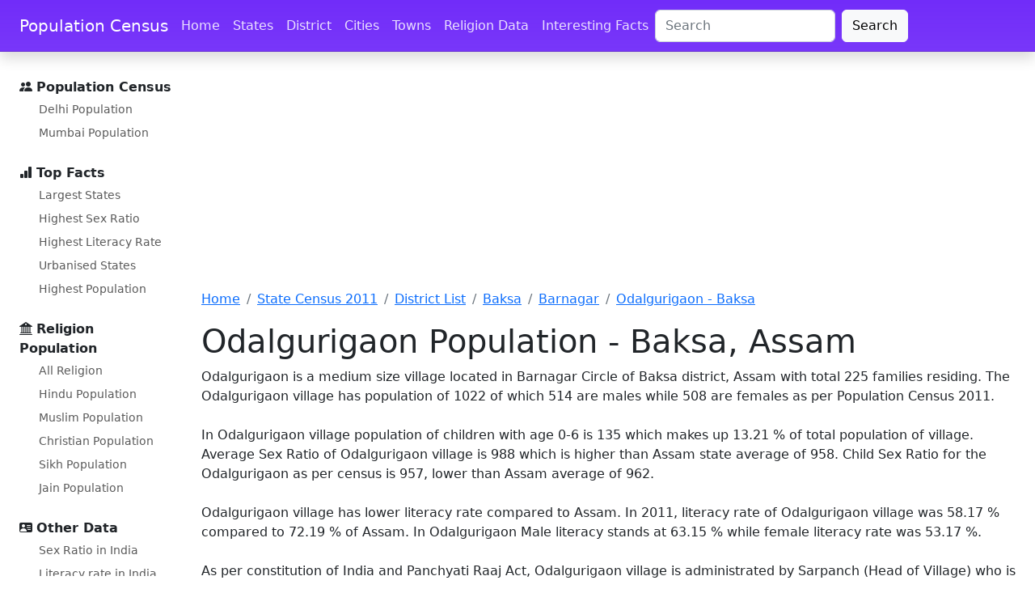

--- FILE ---
content_type: text/html; charset=UTF-8
request_url: https://www.census2011.co.in/data/village/304103-odalgurigaon-assam.html
body_size: 5418
content:
<!DOCTYPE html>
<html lang="en"> 
<head> 
<title>Odalgurigaon Village Population - Barnagar - Baksa, Assam</title> 
<link rel="canonical" href="https://www.census2011.co.in/data/village/304103-odalgurigaon-assam.html" >
<META NAME="Description" content="Odalgurigaon is a medium size village located in Barnagar Circle of Baksa district, Assam with total 225 families residing. The Odalgurigaon village has population of 1022 of which 514 are males while 508 are females as per Population Census 2011." >

	<meta name="google-site-verification" content="QbxJa6sCRx5cTa6fqP5ym7m___7TzvwWMuJaBdOP3H8" />
	<link rel="preload" href="/assets/css/docs.css?v=1.3" as="style">
	<link rel="preload" href="https://cdn.jsdelivr.net/npm/bootstrap-icons@1.10.2/font/bootstrap-icons.css" as="style">
	<link rel="preload" href="https://cdn.jsdelivr.net/npm/bootstrap@5.2.3/dist/css/bootstrap.min.css" as="style">
	<link rel="preconnect" href="//www.googletagmanager.com">
	<link rel="preconnect" href="//pagead2.googlesyndication.com">
	<link rel="preconnect" href="//googleads.g.doubleclick.net">
	<link rel="dns-prefetch" href="//fonts.googleapis.com">
	<link rel="dns-prefetch" href="//fonts.gstatic.com">
	<meta charset="utf-8">
	<meta name="viewport" content="width=device-width, initial-scale=1">
	<link href="https://cdn.jsdelivr.net/npm/bootstrap@5.2.3/dist/css/bootstrap.min.css" rel="stylesheet" integrity="sha384-rbsA2VBKQhggwzxH7pPCaAqO46MgnOM80zW1RWuH61DGLwZJEdK2Kadq2F9CUG65" crossorigin="anonymous">
	<link href="/assets/css/docs.css?v=1.3" rel="stylesheet">
	<link rel="stylesheet" href="https://cdn.jsdelivr.net/npm/bootstrap-icons@1.10.2/font/bootstrap-icons.css">
	<script async src="//pagead2.googlesyndication.com/pagead/js/adsbygoogle.js"></script>
<script type="text/javascript">
    (function(c,l,a,r,i,t,y){
        c[a]=c[a]||function(){(c[a].q=c[a].q||[]).push(arguments)};
        t=l.createElement(r);t.async=1;t.src="https://www.clarity.ms/tag/"+i;
        y=l.getElementsByTagName(r)[0];y.parentNode.insertBefore(t,y);
    })(window, document, "clarity", "script", "tub3elflin");
</script>	
	<script>
	(adsbygoogle = window.adsbygoogle || []).push({
		google_ad_client: "ca-pub-0612465356921996",
		enable_page_level_ads: true
	});
	</script>

</head>

<body>
	<div class="skippy visually-hidden-focusable overflow-hidden">
		<div class="container-xl"> <a class="d-inline-flex p-2 m-1" href="#content">Skip to main content</a> <a class="d-none d-md-inline-flex p-2 m-1" href="#bd-docs-nav">Skip to docs navigation</a> </div>
	</div>
	<header class="navbar navbar-expand-lg navbar-dark bd-navbar sticky-top">
		<nav class="container-xxl bd-gutter flex-wrap flex-lg-nowrap" aria-label="Main navigation">
			<div class="bd-navbar-toggle">
				<button class="navbar-toggler p-2" type="button" data-bs-toggle="offcanvas" data-bs-target="#bdSidebar" aria-controls="bdSidebar" aria-label="Toggle docs navigation"> <i class="bi bi-list"></i> </button>
			</div> <a class="navbar-brand p-0 me-0 me-lg-2" href="/" aria-label="Population Census">Population Census</a>
			<div class="d-flex">
				<button class="navbar-toggler d-flex d-lg-none order-3 p-2" type="button" data-bs-toggle="offcanvas" data-bs-target="#bdNavbar" aria-controls="bdNavbar" aria-label="Toggle navigation"> <i class="bi bi-three-dots"></i> </button>
			</div>
			<div class="offcanvas-lg offcanvas-end flex-grow-1" tabindex="-1" id="bdNavbar" aria-labelledby="bdNavbarOffcanvasLabel" data-bs-scroll="true">
				<div class="offcanvas-header px-4 pb-0">
					<h5 class="offcanvas-title text-white" id="bdNavbarOffcanvasLabel">Population Census</h5>
					<button type="button" class="btn-close btn-close-white" data-bs-dismiss="offcanvas" aria-label="Close" data-bs-target="#bdNavbar"></button>
				</div>
				<div class="offcanvas-body p-4 pt-0 p-lg-0">
					<hr class="d-lg-none text-white-50">
					<ul class="navbar-nav flex-row flex-wrap bd-navbar-nav">
						<li class="nav-item col-6 col-lg-auto"> <a class="nav-link py-2 px-0 px-lg-2" href="/">Home</a> </li>
						<li class="nav-item col-6 col-lg-auto"> <a class="nav-link py-2 px-0 px-lg-2" href="/states.php">States</a> </li>
						<li class="nav-item col-6 col-lg-auto"> <a class="nav-link py-2 px-0 px-lg-2" href="/district.php">District</a> </li>
						<li class="nav-item col-6 col-lg-auto"> <a class="nav-link py-2 px-0 px-lg-2" href="/city.php">Cities</a> </li>
						<li class="nav-item col-6 col-lg-auto"> <a class="nav-link py-2 px-0 px-lg-2" href="/towns.php">Towns</a> </li>
						<li class="nav-item col-6 col-lg-auto"> <a class="nav-link py-2 px-0 px-lg-2" href="/religion.php">Religion Data</a> </li>
						<li class="nav-item col-6 col-lg-auto"> <a class="nav-link py-2 px-0 px-lg-2" href="/facts.php">Interesting Facts</a> </li>
					</ul>
					<hr class="d-lg-none text-white-50">
					<div class="d-flex justify-content-end flex-row-reverse">
						<form class="form-inline d-flex" role="search" action="/search.php" id="cse-search-box">
							<input type="hidden" name="cx" value="partner-pub-0612465356921996:9964620645">
							<input type="hidden" name="cof" value="FORID:10">
							<input type="hidden" name="ie" value="UTF-8">
							<input type="text" name="q" maxlength="128" id="search_key" size="20" class="form-control me-2" placeholder="Search" aria-label="Search" value="">
							<button class="btn btn-light" type="submit" name="sa" id="submit" value="Search">Search</button>
						</form>
					</div>
				</div>
			</div>
		</nav>
	</header>
    <div class="container-xxl bd-gutter mt-3 my-md-4 bd-layout">
	
			<aside class="bd-sidebar">
			<div class="offcanvas-lg offcanvas-start" tabindex="-1" id="bdSidebar" aria-labelledby="bdSidebarOffcanvasLabel">
				<div class="offcanvas-header border-bottom">
					<h5 class="offcanvas-title" id="bdSidebarOffcanvasLabel">Census Population</h5>
					<button type="button" class="btn-close" data-bs-dismiss="offcanvas" aria-label="Close" data-bs-target="#bdSidebar"></button>
				</div>
				<div class="offcanvas-body">
					<nav class="bd-links w-100" id="bd-docs-nav" aria-label="Docs navigation">
						<ul class="bd-links-nav list-unstyled mb-0 pb-3 pb-md-2 pe-lg-2">
							<li class="bd-links-group py-2"> <i class="bi bi-people-fill"></i> <strong class="bd-links-heading w-100 align-items-center fw-semibold">Population Census </strong>
								<ul class="list-unstyled fw-normal pb-2 small">
									<li> <a href="/census/city/49-delhi.html" class="bd-links-link d-inline-block rounded">Delhi Population</a> </li>
									<li> <a href="/census/city/365-mumbai.html" class="bd-links-link d-inline-block rounded">Mumbai Population</a> </li>
								</ul>
							</li>
							<li class="bd-links-group py-2"> <i class="bi bi-bar-chart-fill"></i> <strong class="bd-links-heading w-100 align-items-center fw-semibold">Top Facts</strong>
								<ul class="list-unstyled fw-normal pb-2 small">
									<li> <a href="/facts/largestates.html" class="bd-links-link d-inline-block rounded">Largest States</a> </li>
									<li> <a href="/facts/highsexratiostate.html" class="bd-links-link d-inline-block rounded">Highest Sex Ratio</a> </li>
									<li> <a href="/facts/highstateliteracy.html" class="bd-links-link d-inline-block rounded">Highest Literacy Rate</a> </li>
									<li> <a href="/facts/topstateurban.html" class="bd-links-link d-inline-block rounded">Urbanised States</a> </li>
									<li> <a href="/facts/topstatepopulation.html" class="bd-links-link d-inline-block rounded">Highest Population</a> </li>
								</ul>
							</li>
							<li class="bd-links-group py-2"> <i class="bi bi-bank2"></i> <strong class="bd-links-heading w-100 align-items-center fw-semibold">Religion Population</strong>
								<ul class="list-unstyled fw-normal pb-2 small">
									<li> <a href="/religion.php" class="bd-links-link d-inline-block rounded">All Religion</a> </li>
									<li> <a href="/data/religion/1-hinduism.html" class="bd-links-link d-inline-block rounded">Hindu Population</a> </li>
									<li> <a href="/data/religion/2-muslims.html" class="bd-links-link d-inline-block rounded">Muslim Population</a> </li>
									<li> <a href="/data/religion/3-christianity.html" class="bd-links-link d-inline-block rounded">Christian Population</a> </li>
									<li> <a href="/data/religion/4-sikhism.html" class="bd-links-link d-inline-block rounded">Sikh Population</a> </li>
									<li> <a href="/data/religion/6-jainism.html" class="bd-links-link d-inline-block rounded">Jain Population</a> </li>
								</ul>
							</li>
							<li class="bd-links-group py-2"> <i class="bi bi-person-vcard-fill"></i> <strong class="bd-links-heading w-100 align-items-center fw-semibold">Other Data</strong>
								<ul class="list-unstyled fw-normal pb-2 small">
									<li> <a href="/sexratio.php" class="bd-links-link d-inline-block rounded">Sex Ratio in India</a> </li>
									<li> <a href="/literacy.php" class="bd-links-link d-inline-block rounded">Literacy rate in India</a> </li>
									<li> <a href="/scheduled-castes.php" class="bd-links-link d-inline-block rounded">SC Population</a> </li>
									<li> <a href="/scheduled-tribes.php" class="bd-links-link d-inline-block rounded">ST Population</a> </li>
									<li> <a href="/slums.php" class="bd-links-link d-inline-block rounded">Slum Population</a> </li>
									<li> <a href="/data/village/455015-patewari-madhya-pradesh.html" class="bd-links-link d-inline-block rounded">Patewari</a> </li>
								</ul>
							</li>
						</ul>
					</nav>
				</div>
			</div>
		</aside>	
	<main><script async src="https://pagead2.googlesyndication.com/pagead/js/adsbygoogle.js?client=ca-pub-0612465356921996" crossorigin="anonymous"></script>

<style>
.adslot_lbtop { width:100%;height:250px;margin:10px 0;}
</style>

<!-- censusleaderboard728 -->
<ins class="adsbygoogle adslot_lbtop"
	 data-full-width-responsive="true"
     style="display:block"
     data-ad-client="ca-pub-0612465356921996"
     data-ad-slot="2926950643"
     ></ins>
<script>
(adsbygoogle = window.adsbygoogle || []).push({});
</script>
<!--Breadcrumbs-->
<nav aria-label="breadcrumb"><ol class="breadcrumb">
<li class="breadcrumb-item"><a href="/">Home</a></li>
<li class="breadcrumb-item"><a href="/states.php">State Census 2011</a></li>
<li class="breadcrumb-item"><a href="/census/state/districtlist/assam.html">District List</a></li>
<li class="breadcrumb-item"><a href="/data/district/141-baksa-assam.html">Baksa</a></li>
<li class="breadcrumb-item"><a href="/data/subdistrict/2018-barnagar-baksa-assam.html">Barnagar</a></li>
<li class="breadcrumb-item active" aria-current="page"><a href="/data/village/304103-odalgurigaon-assam.html">Odalgurigaon - Baksa</a></li>
</ol>
</nav>
<!--/Breadcrumbs-->



        <h1>Odalgurigaon Population - Baksa, Assam</h1> 
			
			Odalgurigaon is a medium size village located in Barnagar Circle of Baksa district, Assam with total 225 families residing. The Odalgurigaon village has population of 1022 of which 514 are males while 508 are females as per Population Census 2011.
			<br><br>In Odalgurigaon village population of children with age 0-6 is 135 which makes up 13.21 % of total population of village. Average Sex Ratio of Odalgurigaon village is 988 which is higher than Assam state average of 958. Child Sex Ratio for the Odalgurigaon as per census is 957, lower than Assam average of 962.
			<br><br>Odalgurigaon village has lower literacy rate compared to Assam. In 2011, literacy rate of Odalgurigaon village was 58.17 % compared to 72.19 % of Assam. In Odalgurigaon Male literacy stands at 63.15 % while female literacy rate was 53.17 %.
			<br><br>As per constitution of India and Panchyati Raaj Act, Odalgurigaon village is administrated by Sarpanch (Head of Village) who is elected representative of village. Our website, don't have information about schools and hospital in Odalgurigaon village.
						
			<br>
			<script async src="https://pagead2.googlesyndication.com/pagead/js/adsbygoogle.js?client=ca-pub-0612465356921996" crossorigin="anonymous"></script>

<style>
.adslot_lbmiddle2 { width:100%;height:250px;margin:10px 0;}

</style>

<ins class="adsbygoogle adslot_lbmiddle2"
     style="display:block"
     data-ad-client="ca-pub-0612465356921996"
     data-ad-slot="6864659440"
     data-ad-format="auto"
     data-full-width-responsive="true">
</ins>
	
<script>
     (adsbygoogle = window.adsbygoogle || []).push({});
</script>
			
						
			<h3>Odalgurigaon Data</h3>
			
			<div class="table-responsive">		
						<table class="table table1 table-striped table-hover ">
						<thead>
						<tr>
						<th>Particulars</th>
						<th>Total</th>	
						<th>Male</th>	
						<th>Female</th>	
						</tr>
						</thead>
						
						<tbody>
						<tr>
						<td>Total No. of Houses</td>	
						<td><b>225</b></td>
						<td>-</td>
						<td>-</td>
						</tr>

						<tr>
						<td>Population</td>	
						<td><b>1,022</b></td>
						<td>514</td>
						<td>508</td>
						</tr>

						<tr>
						<td>Child (0-6)</td>	
						<td><b>135</b></td>
						<td>69</td>
						<td>66</td>
						</tr>

						<tr>
						<td>Schedule Caste</td>	
						<td><b>24</b></td>
						<td>11</td>
						<td>13</td>
						</tr>

						<tr>
						<td>Schedule Tribe</td>	
						<td><b>64</b></td>
						<td>34</td>
						<td>30</td>
						</tr>

						<tr>
						<td>Literacy</td>	
						<td><b>58.17 %</b></td>
						<td>63.15 %</td>
						<td>53.17 %</td>
						</tr>

						<tr>
						<td>Total Workers</td>	
						<td><b>299</b></td>
						<td>254</td>
						<td>45</td>
						</tr>

						<tr>
						<td>Main Worker</td>	
						<td><b>238</b></td>
						<td>-</td>
						<td>-</td>
						</tr>

						<tr>
						<td>Marginal Worker</td>	
						<td><b>61</b></td>
						<td>42</td>
						<td>19</td>
						</tr>
						</tbody>
						</table>
		</div>
		
		<script async src="https://pagead2.googlesyndication.com/pagead/js/adsbygoogle.js?client=ca-pub-0612465356921996" crossorigin="anonymous"></script>

<style>
.adslot_lbbottom { width:100%;height:200px;margin:10px 0; }
</style>

 <ins class="adsbygoogle adslot_lbbottom"
     style="display:block"
	 data-full-width-responsive="true"
     data-ad-client="ca-pub-0612465356921996"
     data-ad-slot="5880417044"
     data-ad-format="auto"></ins>

<script>
     (adsbygoogle = window.adsbygoogle || []).push({});
</script>
					
				<h3>Caste Factor</h3>

						
												Schedule Tribe (ST) constitutes 6.26 % while Schedule Caste (SC) were 2.35 % of total population in Odalgurigaon village.
						

												


				<h3>Work Profile</h3>
						In Odalgurigaon village out of total population, 299 were engaged in work activities. 79.60 % of workers describe their work as Main Work (Employment or Earning more than 6 Months) while 20.40 % were involved in Marginal activity providing livelihood for less than 6 months.
						Of 299 workers engaged in Main Work, 120 were cultivators (owner or co-owner) while 56 were Agricultural labourer.	
	

      </main>

</div>
	
	<footer class="bd-footer py-4 py-md-5 mt-5 bg-light">
		<div class="container py-4 py-md-5 px-4 px-md-3">
			<div class="row">
				<div class="col-lg-3 mb-3">
					<a class="d-inline-flex align-items-center mb-2 link-dark text-decoration-none" href="/" aria-label="Bootstrap">
						<svg xmlns="http://www.w3.org/2000/svg" width="40" height="32" class="d-block me-2" viewBox="0 0 118 94" role="img">
							<title>Bootstrap</title>
							<path fill-rule="evenodd" clip-rule="evenodd" d="M24.509 0c-6.733 0-11.715 5.893-11.492 12.284.214 6.14-.064 14.092-2.066 20.577C8.943 39.365 5.547 43.485 0 44.014v5.972c5.547.529 8.943 4.649 10.951 11.153 2.002 6.485 2.28 14.437 2.066 20.577C12.794 88.106 17.776 94 24.51 94H93.5c6.733 0 11.714-5.893 11.491-12.284-.214-6.14.064-14.092 2.066-20.577 2.009-6.504 5.396-10.624 10.943-11.153v-5.972c-5.547-.529-8.934-4.649-10.943-11.153-2.002-6.484-2.28-14.437-2.066-20.577C105.214 5.894 100.233 0 93.5 0H24.508zM80 57.863C80 66.663 73.436 72 62.543 72H44a2 2 0 01-2-2V24a2 2 0 012-2h18.437c9.083 0 15.044 4.92 15.044 12.474 0 5.302-4.01 10.049-9.119 10.88v.277C75.317 46.394 80 51.21 80 57.863zM60.521 28.34H49.948v14.934h8.905c6.884 0 10.68-2.772 10.68-7.727 0-4.643-3.264-7.207-9.012-7.207zM49.948 49.2v16.458H60.91c7.167 0 10.964-2.876 10.964-8.281 0-5.406-3.903-8.178-11.425-8.178H49.948z" fill="currentColor" /> </svg> <span class="fs-5">Census 2026</span> </a>
					<ul class="list-unstyled small text-muted">
						<li class="mb-2">Our focus remains on collecting important data and facts for all the states and cities. Please use contact form for further information.</li>
						<li class="mb-2">Copyright © 2026 Population Census Data</li>
					</ul>
				</div>
				<div class="col-6 col-lg-2 offset-lg-1 mb-3">
					<h5>Links</h5>
					<ul class="list-unstyled">
						<li class="mb-2"> <a href="/">Home</a> </li>
						<li class="mb-2"> <a href="/states.php">States</a> </li>
						<li class="mb-2"> <a href="/district.php">District Data</a> </li>
						<li class="mb-2"> <a href="/city.php">Cities in India</a> </li>
						<li class="mb-2"> <a href="/towns.php">Towns in India</a> </li>
					</ul>
				</div>
				<div class="col-6 col-lg-2 mb-3">
					<h5>Facts</h5>
					<ul class="list-unstyled">
						<li class="mb-2"> <a href="/facts.php">All facts</a> </li>
						<li class="mb-2"> <a href="/facts/state.php">State Facts</a> </li>
						<li class="mb-2"> <a href="/facts/district.php">District Facts</a> </li>
						<li class="mb-2"> <a href="/facts/urban.php">Metropolitan Facts</a> </li>
						<li class="mb-2"> <a href="/facts/city.php">City Facts</a> </li>
					</ul>
				</div>
				<div class="col-6 col-lg-2 mb-3">
					<h5>Facts</h5>
					<ul class="list-unstyled">
						<li class="mb-2"> <a href="/facts.php">All facts</a> </li>
						<li class="mb-2"> <a href="/facts/state.php">State Facts</a> </li>
						<li class="mb-2"> <a href="/facts/district.php">District Facts</a> </li>
						<li class="mb-2"> <a href="/facts/urban.php">Metropolitan Facts</a> </li>
						<li class="mb-2"> <a href="/facts/city.php">City Facts</a> </li>
					</ul>
				</div>
				<div class="col-6 col-lg-2 mb-3">
					<h5>Facts</h5>
					<ul class="list-unstyled">
						<li class="mb-2"> <a href="/facts.php">All facts</a> </li>
						<li class="mb-2"> <a href="/facts/state.php">State Facts</a> </li>
						<li class="mb-2"> <a href="/facts/district.php">District Facts</a> </li>
						<li class="mb-2"> <a href="/facts/urban.php">Metropolitan Facts</a> </li>
						<li class="mb-2"> <a href="/facts/city.php">City Facts</a> </li>
					</ul>
				</div>
			</div>
		</div>
	</footer>
<script async src="https://cdn.jsdelivr.net/npm/bootstrap@5.2.3/dist/js/bootstrap.bundle.min.js" integrity="sha384-kenU1KFdBIe4zVF0s0G1M5b4hcpxyD9F7jL+jjXkk+Q2h455rYXK/7HAuoJl+0I4" crossorigin="anonymous"></script>
	
<script async src="https://fundingchoicesmessages.google.com/i/pub-0612465356921996?ers=1" nonce="OftdtzjHJcAYXXRlVkabOg"></script><script nonce="OftdtzjHJcAYXXRlVkabOg">(function() {function signalGooglefcPresent() {if (!window.frames['googlefcPresent']) {if (document.body) {const iframe = document.createElement('iframe'); iframe.style = 'width: 0; height: 0; border: none; z-index: -1000; left: -1000px; top: -1000px;'; iframe.style.display = 'none'; iframe.name = 'googlefcPresent'; document.body.appendChild(iframe);} else {setTimeout(signalGooglefcPresent, 0);}}}signalGooglefcPresent();})();</script>

<!-- Google tag (gtag.js) -->
<script async src="https://www.googletagmanager.com/gtag/js?id=G-35X0WCV0YK"></script>
<script>
  window.dataLayer = window.dataLayer || [];
  function gtag(){dataLayer.push(arguments);}
  gtag('js', new Date());

  gtag('config', 'G-35X0WCV0YK');
</script>
  </body>
</html>

--- FILE ---
content_type: text/html; charset=utf-8
request_url: https://www.google.com/recaptcha/api2/aframe
body_size: 268
content:
<!DOCTYPE HTML><html><head><meta http-equiv="content-type" content="text/html; charset=UTF-8"></head><body><script nonce="09XduDnTqC6ykzRZP22nMg">/** Anti-fraud and anti-abuse applications only. See google.com/recaptcha */ try{var clients={'sodar':'https://pagead2.googlesyndication.com/pagead/sodar?'};window.addEventListener("message",function(a){try{if(a.source===window.parent){var b=JSON.parse(a.data);var c=clients[b['id']];if(c){var d=document.createElement('img');d.src=c+b['params']+'&rc='+(localStorage.getItem("rc::a")?sessionStorage.getItem("rc::b"):"");window.document.body.appendChild(d);sessionStorage.setItem("rc::e",parseInt(sessionStorage.getItem("rc::e")||0)+1);localStorage.setItem("rc::h",'1769324704854');}}}catch(b){}});window.parent.postMessage("_grecaptcha_ready", "*");}catch(b){}</script></body></html>

--- FILE ---
content_type: application/javascript; charset=utf-8
request_url: https://fundingchoicesmessages.google.com/f/AGSKWxWhalHKsVfsDJaWcFSz7AejF0HwfvKotKzWqSc4bfB0lDxoBJPEPmEX1HExGTj-f3I0sl8Bi-PAVY7S0zMqE6IA3NPYDo-vGIqEU8QFxn5ZhrqKl_sitMvL5qOOBHsE67fxkCOphasb3y0_IN3rKaI21HKpc4gSf-e723quTBNH9Qct9lx4XahI80tp/_/adoverlayplugin./3_ads._floating_ad_/ad-api-/websie-ads-
body_size: -1289
content:
window['07499781-e199-4ccf-981a-50950d486b58'] = true;